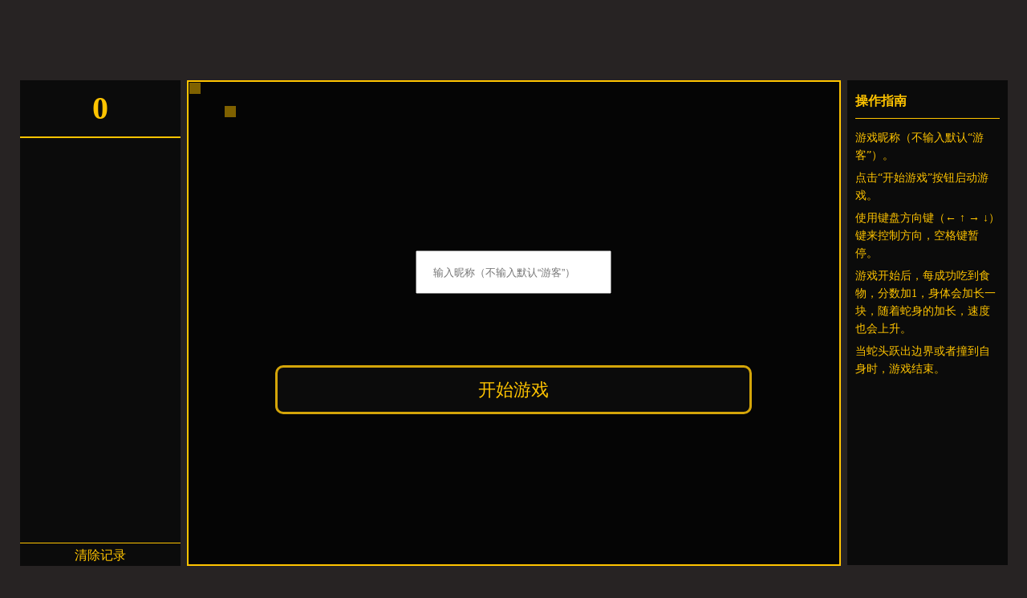

--- FILE ---
content_type: text/html
request_url: http://mgame.quyuxi.com/yxmb/8/index.html
body_size: 3985
content:
<!DOCTYPE html>
<html lang="en">
<head>
<meta charset="UTF-8" />
<title>jQuery贪吃蛇网页版游戏代码 - 源码之家</title>
<script src="js/jquery.min.js"></script>
<style type="text/css" media="screen">
*{
	margin: 0;
	padding: 0;
}
img{
	border:0;
}
ol, ul ,li{list-style: none;}
body{
	background:#272323;
}
	.wrap{
		width:810px;
		height:600px;
		margin: 100px auto;
		border:2px solid #FFC400;
		padding:0 1px 1px 0;
		position: relative;
		background:#0B0B0B;

	}

	.snake_wrap{
		width:810px;
		height:600px;
		position: absolute;
		top:0px;
		left:0px;
		overflow: hidden;
	}
	.snake_wrap li{
		width:14px;
		height:14px;
		background:#FFC400;
		float: left;
		margin: 1px 0 0 1px;
		position: absolute;
	}

	.food{
		width:14px;
		height:14px;
		background:#FFC400;
		position: absolute;
		top:30px;
		left:45px;
	}
	.Data,.explain{
		width:200px;
		height:605px;
		background:#0b0b0b;
		position: absolute;
		top:-2px;
		left:-210px;
	}
	.score{
		height:70px;
		text-align:center;
		line-height: 70px;
		font-size:40px;
		font-weight: bold;
		color: #ffc400;
	}

	.Data ul{
		width:190px;
		height:494px;
		border-top:2px solid #ffc400;
		padding:5px;
		overflow: hidden;
	}

	.Data ul li{
		width:100%;
		color: #ffc400;
		line-height:26px;
		padding:3px 0 3px;
		overflow:hidden;
	}

	.Data ul li+li{
		border-top:1px dashed rgba(255,196,0,0.2);
	}

	.Data ul li span{
		display: block;
		float: left;
		overflow: hidden;
		white-space:nowrap;
		text-overflow:ellipsis;

	}
	.Data ul li span.NO{
		width:40px;
	}
	.Data ul li span.name{
		width:100px;
	}
	.Data ul li span.scoreList{
		float: right;
		text-align:right;
		width:50px;
	}

	.clear_data{
		color:#ffc400;
		border-top:1px solid #ffc400;
		text-align:center;
		padding:5px 0;
		cursor:pointer;
	}

	.clear_data:hover{
		text-decoration:underline;
	}

	.zhez{
		width:100%;
		height:100%;
		position: absolute;
		top:0;
		left:0;
		background:rgba(0,0,0,0.5);
		display: none;
		text-align:center;
	}

	.start{
		display: block;
	}

	.zhez span{
		padding:15px 250px;
		margin: 20px;
		border:3px solid #D4A509;
		line-height: 40px;
		font-size:22px;
		background:#0b0b0b;
		color: #ffc400;
		border-radius:10px;
		cursor:pointer;
	}

	.zhez span:hover{
		background:#D4A509;
		color: #fff;
	}

	.start input{
		display: block;
		width:200px;
		height:50px;
		margin: 210px auto 100px;
		padding:0 20px;
		outline:none;
	}

	.over p{
		font-weight:bold;
		font-size:100px;
		color:rgba(255,196,0,1);
		padding:150px 0 100px;
	}

	.explain{
		left:auto;
		right:-210px;
		color:#ffc400;
		padding:10px;
		width:180px;
		height:584px;
		font-size:14px;
		line-height:22px;
	}

	.explain h3{
		font-size:16px;
		padding:5px 0 10px;
		margin-bottom:10px;
		border-bottom: 1px solid #ffc400;
	}
	.explain p{padding:3px 0;}

</style>
<script>
	$(function(){

		$('.game_start').on('click',function(){
			$(this).closest('.start').stop().hide();
			mySnakeFn();
		})

		$('.game_over').on('click',function(){
			$('.start').stop().show();
			$(this).closest('.over').stop().hide();
			$('input[name=your_name]').val('');
		})

		$('.clear_data').on('click',function(){
			$('.ranking_list').empty();
		})

	})

	function mySnakeFn(){

		//全局变量对相
		var myVar = {
				//移动控制变量
				del_x:-15,
				del_y:0,
				//初始长度
				myscore:0,
				//移动速度
				speed:100,
				//计时器
				itimes:null
			}


		// 初始位置

		;(function(){
			var arr_snake = [['300px','390px'],['300px','405px'],['300px','420px']];
			$('.snake_wrap').empty();
			$('.snake_wrap').append('<li></li><li></li><li></li>')
			$('.snake_wrap li').each(function(value){
				$(this).css({'top':arr_snake[value][0],'left':arr_snake[value][1]})
			})
		})(jQuery);

		//键盘控制--上下左右暂停
		;(function(){

			//暂停判定
			var stop = true;

			$(document).keydown(function(event) {
				switch(event.keyCode){
					//空格 暂停
					case 32:stop ? clearInterval(myVar.itimes) : run();
							stop = !stop;
							break;
					//左
					case 37:directionKey(-15,0,true);
							break;
					//上
					case 38:directionKey(0,-15,false);
							break;
					//右
					case 39:directionKey(15,0,true);
							break;
					//下
					case 40:directionKey(0,15,false);
							break;
				}
			});
		})(jQuery);

		//方向判断
		function directionKey(y1,y2,bour){
			if(!myVar.del_x == bour){
				myVar.del_x = y1;
				myVar.del_y = y2;
			}
		}

		function run(){
			//计时器，每speed时刷新一次
			myVar.itimes = setInterval(function(){
				//获取当前食物位置
				var food_top = $('.food').position().top;
				var food_left = $('.food').position().left;
				//设置新增蛇头坐标
				var header_top = $('.snake_wrap li').eq(0).position().top + myVar.del_y;
				var header_left = $('.snake_wrap li').eq(0).position().left + myVar.del_x;
				//当前蛇头颜色重置
				$('.snake_wrap li').eq(0).css({'background': '#FFC400'});
				//新增蛇头，并赋予样式
				$('.snake_wrap').prepend('<li></li>');
				$('.snake_wrap li').eq(0).css({'left':header_left + 'px','top':header_top + 'px','background':'#fff'})
				//移除最后一节蛇尾
				$('.snake_wrap li:last').remove();

				//判断蛇是否吃到食物
				if((header_left == (food_left - 1)) && (header_top == (food_top - 1))){
					var last_top = $('.snake_wrap li:last').position().top;
					var last_left = $('.snake_wrap li:last').position().left;
					$('.snake_wrap').append('<li></li>');
					$('.snake_wrap li:last').eq(0).css({'left':last_left + 'px','top':last_top + 'px'})

					//刷新食物
					foodRandom();

					//蛇身长度
					myVar.myscore++;
					scoreFn(myVar.myscore);

					//每加长5，速度提升10
					if(!(myVar.myscore%5) && myVar.speed > 10){
						clearInterval(myVar.itimes);
						myVar.speed -= 10;
						run();
					}
				}

				//边界判断
				borderDetection(header_top,header_left);
				//自撞判断
				selfDetection(header_top,header_left);
			},myVar.speed)
		}
		run();

		//分数
		function scoreFn(x){
			$('.score').html(x)
		}

		//食物
		function foodRandom(){
			var t = 40;
			var x = 54;
			var y = 0;
			var repeat = false;
			var top = parseInt(Math.random() * (t - y) + y);
			var left = parseInt(Math.random() * (x - y) + y);

			//判断食物与蛇身坐标是否重合
			$('.snake_wrap li').each(function() {
				 if($(this).position().left == left && $(this).position().top == top){
					foodRandom();
				}else{
					repeat = true;
				}
			});

			//如果食物没在蛇身上，定位食物
			if(repeat){
				$('.food').css({'top':top*15 + 1 + 'px','left':left*15 + 1 + 'px'});
			}
		}
		foodRandom();

		// 边界判定
		function borderDetection(HT,HL){
			if(HT<0 || HT > 585 || HL < 0 || HL >795){
				clearInterval(myVar.itimes);
				gameOver();
				rankingList()
			}
		}

		//自撞判定
		function selfDetection(HT,HL){
			//从第二节开始，坐标是否与蛇头重合
			$('.snake_wrap li:gt(0)').each(function(index, val) {
				var this_top = $(this).position().top;
				var this_left = $(this).position().left;
				 if( HL == this_left && HT == this_top ){
					clearInterval(myVar.itimes);
					gameOver();
					rankingList()
				 }
			})
		}

		//游戏结束
		function gameOver(){
			$('.over').show();
		}

		//获取用户昵称
		function yourName(){
			if($.trim($('input[name=your_name]').val()) != ''){
				return $('input[name=your_name]').val();
			}else{
				return '游客';
			}
		}

		//排行榜
		function rankingList(){
			//添加新的记录
			var new_ranking = '<li><span class="NO">'+ (1 +parseInt($('.ranking_list li').length)) +'</span><span class="name">' +yourName()+ '</span><span class="score_list">' +myVar.myscore+ '</span></li>';
			//排行榜容器
			var ranking_list = $('.ranking_list');

			//如果排行榜中有记录就进行排序，如果为空就直接添加
			if(ranking_list.has('li').length>0){
				//记录长度
				var li_len = $('.ranking_list li').length
				//冒泡排序，把新的记录排列到对应的位置上
				for(var i = 0; i < li_len; i++){

					if(parseInt($('.ranking_list li').eq(i).children('span.score_list').html()) < parseInt(myVar.myscore)){
						$(new_ranking).insertBefore($('.ranking_list li').eq(i)).hide().slideDown();
						break;
					}else if(i == li_len - 1){
						$(new_ranking).appendTo(ranking_list).hide().slideDown();
					}
				}
			}else{
				$(new_ranking).appendTo(ranking_list).hide().slideDown();
			}



			//重新添加排号序列
			$.each($('.ranking_list li'),function(index,value){
				$(this).children('.NO').html($(this).index() +1)
			})
		}

	}
</script>
</head>
<body>
<div class="wrap">
	<ul class="snake_wrap">
		<li class="light"></li>
		<li class="light"></li>
		<li class="light"></li>
	</ul>
	<span class="food"></span>
	<div class="Data">
		<div class="score">0</div>
		<ul class="ranking_list">
		</ul>
		<p class="clear_data">清除记录</p>
	</div>

	<div class="start zhez">
		<input type="text" name="your_name" placeholder="输入昵称（不输入默认“游客”）">
		<span class="game_start">开始游戏</span>
	</div>
	<div class="over zhez">
		<p><i> 失 败 </i></p>
		<span class="game_over">重新开始</span>
	</div>
	<div class="explain">
		<h3>操作指南</h3>
		<p>游戏昵称（不输入默认“游客”）。</p>
		<p>点击“开始游戏”按钮启动游戏。</p>
		<p>使用键盘方向键（← ↑ → ↓）键来控制方向，空格键暂停。</p>
		<p>游戏开始后，每成功吃到食物，分数加1，身体会加长一块，随着蛇身的加长，速度也会上升。</p>
		<p>当蛇头跃出边界或者撞到自身时，游戏结束。</p>
	</div>
</div>

</body>
</html>
